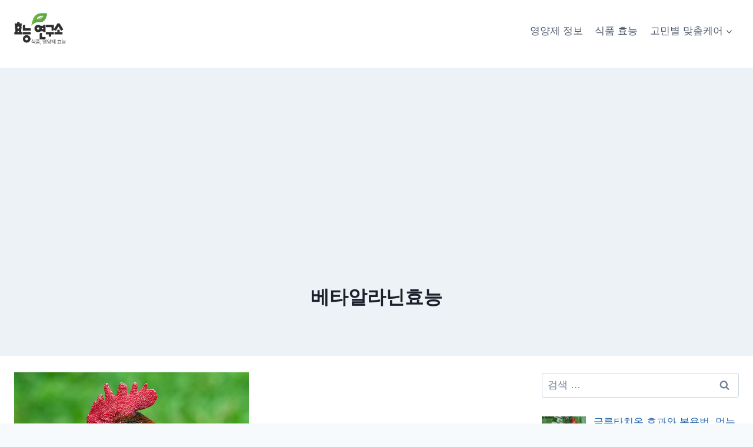

--- FILE ---
content_type: text/html; charset=utf-8
request_url: https://www.google.com/recaptcha/api2/aframe
body_size: 250
content:
<!DOCTYPE HTML><html><head><meta http-equiv="content-type" content="text/html; charset=UTF-8"></head><body><script nonce="3o0tWyUdQtHvzI-QcRU4MA">/** Anti-fraud and anti-abuse applications only. See google.com/recaptcha */ try{var clients={'sodar':'https://pagead2.googlesyndication.com/pagead/sodar?'};window.addEventListener("message",function(a){try{if(a.source===window.parent){var b=JSON.parse(a.data);var c=clients[b['id']];if(c){var d=document.createElement('img');d.src=c+b['params']+'&rc='+(localStorage.getItem("rc::a")?sessionStorage.getItem("rc::b"):"");window.document.body.appendChild(d);sessionStorage.setItem("rc::e",parseInt(sessionStorage.getItem("rc::e")||0)+1);localStorage.setItem("rc::h",'1769145813349');}}}catch(b){}});window.parent.postMessage("_grecaptcha_ready", "*");}catch(b){}</script></body></html>